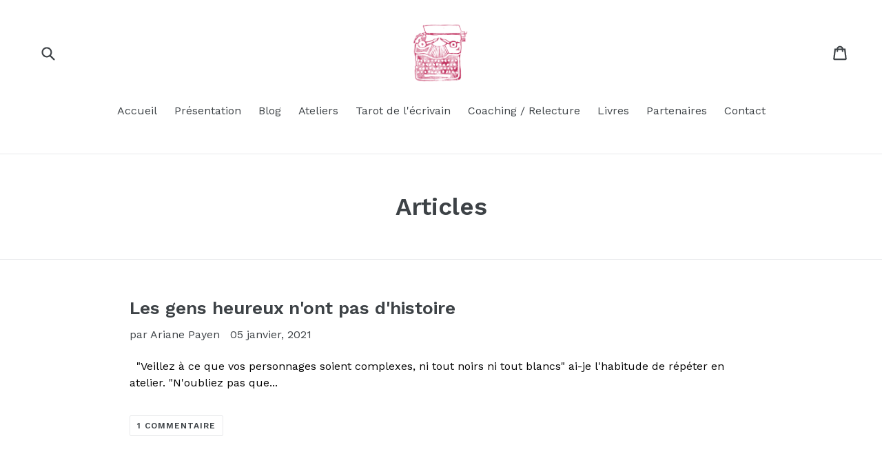

--- FILE ---
content_type: text/html; charset=utf-8
request_url: https://lechocdesmots.org/blogs/news?page=3
body_size: 14683
content:
<!doctype html>
<!--[if IE 9]> <html class="ie9 no-js" lang="fr"> <![endif]-->
<!--[if (gt IE 9)|!(IE)]><!--> <html class="no-js" lang="fr"> <!--<![endif]-->
<head>
  <meta charset="utf-8">
  <meta http-equiv="X-UA-Compatible" content="IE=edge,chrome=1">
  <meta name="viewport" content="width=device-width,initial-scale=1">
  <meta name="theme-color" content="#7796a8">
  <link rel="canonical" href="https://lechocdesmots.org/blogs/news?page=3">

  
    <link rel="shortcut icon" href="//lechocdesmots.org/cdn/shop/files/logo_32x32.png?v=1613513462" type="image/png">
  

  
  <title>
    Articles
    
    
      &ndash; Page 3
    
    
      &ndash; Le Choc Des Mots
    
  </title>

  

  <!-- /snippets/social-meta-tags.liquid -->




<meta property="og:site_name" content="Le Choc Des Mots">
<meta property="og:url" content="https://lechocdesmots.org/blogs/news?page=3">
<meta property="og:title" content="Articles">
<meta property="og:type" content="website">
<meta property="og:description" content="Le Choc Des Mots">





<meta name="twitter:card" content="summary_large_image">
<meta name="twitter:title" content="Articles">
<meta name="twitter:description" content="Le Choc Des Mots">


  <link href="//lechocdesmots.org/cdn/shop/t/1/assets/theme.scss.css?v=164168115537609077531656093409" rel="stylesheet" type="text/css" media="all" />
  

  <link href="//fonts.googleapis.com/css?family=Work+Sans:400,700" rel="stylesheet" type="text/css" media="all" />


  

    <link href="//fonts.googleapis.com/css?family=Work+Sans:600" rel="stylesheet" type="text/css" media="all" />
  



  <script>
    var theme = {
      strings: {
        addToCart: "Ajouter au panier",
        soldOut: "Épuisé",
        unavailable: "Non disponible",
        showMore: "Voir plus",
        showLess: "Afficher moins",
        addressError: "Vous ne trouvez pas cette adresse",
        addressNoResults: "Aucun résultat pour cette adresse",
        addressQueryLimit: "Vous avez dépassé la limite de Google utilisation de l'API. Envisager la mise à niveau à un \u003ca href=\"https:\/\/developers.google.com\/maps\/premium\/usage-limits\"\u003erégime spécial\u003c\/a\u003e.",
        authError: "Il y avait un problème authentifier votre compte Google Maps."
      },
      moneyFormat: "€{{amount_with_comma_separator}}"
    }

    document.documentElement.className = document.documentElement.className.replace('no-js', 'js');
  </script>

  <!--[if (lte IE 9) ]><script src="//lechocdesmots.org/cdn/shop/t/1/assets/match-media.min.js?v=22265819453975888031520577443" type="text/javascript"></script><![endif]-->

  

  <!--[if (gt IE 9)|!(IE)]><!--><script src="//lechocdesmots.org/cdn/shop/t/1/assets/lazysizes.js?v=68441465964607740661520577443" async="async"></script><!--<![endif]-->
  <!--[if lte IE 9]><script src="//lechocdesmots.org/cdn/shop/t/1/assets/lazysizes.min.js?v=18"></script><![endif]-->

  <!--[if (gt IE 9)|!(IE)]><!--><script src="//lechocdesmots.org/cdn/shop/t/1/assets/vendor.js?v=136118274122071307521520577443" defer="defer"></script><!--<![endif]-->
  <!--[if lte IE 9]><script src="//lechocdesmots.org/cdn/shop/t/1/assets/vendor.js?v=136118274122071307521520577443"></script><![endif]-->

  <!--[if (gt IE 9)|!(IE)]><!--><script src="//lechocdesmots.org/cdn/shop/t/1/assets/theme.js?v=176637738827492370061520577443" defer="defer"></script><!--<![endif]-->
  <!--[if lte IE 9]><script src="//lechocdesmots.org/cdn/shop/t/1/assets/theme.js?v=176637738827492370061520577443"></script><![endif]-->

  <script>window.performance && window.performance.mark && window.performance.mark('shopify.content_for_header.start');</script><meta id="shopify-digital-wallet" name="shopify-digital-wallet" content="/710213683/digital_wallets/dialog">
<meta name="shopify-checkout-api-token" content="cddbeeaf5f2b0ded3ad3f03864c1b73e">
<link rel="alternate" type="application/atom+xml" title="Feed" href="/blogs/news.atom" />
<link rel="prev" href="/blogs/news?page=2">
<link rel="next" href="/blogs/news?page=4">
<script async="async" src="/checkouts/internal/preloads.js?locale=fr-BE"></script>
<script id="apple-pay-shop-capabilities" type="application/json">{"shopId":710213683,"countryCode":"BE","currencyCode":"EUR","merchantCapabilities":["supports3DS"],"merchantId":"gid:\/\/shopify\/Shop\/710213683","merchantName":"Le Choc Des Mots","requiredBillingContactFields":["postalAddress","email"],"requiredShippingContactFields":["postalAddress","email"],"shippingType":"shipping","supportedNetworks":["visa","masterCard","amex"],"total":{"type":"pending","label":"Le Choc Des Mots","amount":"1.00"},"shopifyPaymentsEnabled":false,"supportsSubscriptions":false}</script>
<script id="shopify-features" type="application/json">{"accessToken":"cddbeeaf5f2b0ded3ad3f03864c1b73e","betas":["rich-media-storefront-analytics"],"domain":"lechocdesmots.org","predictiveSearch":true,"shopId":710213683,"locale":"fr"}</script>
<script>var Shopify = Shopify || {};
Shopify.shop = "lechocdesmots.myshopify.com";
Shopify.locale = "fr";
Shopify.currency = {"active":"EUR","rate":"1.0"};
Shopify.country = "BE";
Shopify.theme = {"name":"Debut","id":12094537779,"schema_name":"Debut","schema_version":"2.2.0","theme_store_id":796,"role":"main"};
Shopify.theme.handle = "null";
Shopify.theme.style = {"id":null,"handle":null};
Shopify.cdnHost = "lechocdesmots.org/cdn";
Shopify.routes = Shopify.routes || {};
Shopify.routes.root = "/";</script>
<script type="module">!function(o){(o.Shopify=o.Shopify||{}).modules=!0}(window);</script>
<script>!function(o){function n(){var o=[];function n(){o.push(Array.prototype.slice.apply(arguments))}return n.q=o,n}var t=o.Shopify=o.Shopify||{};t.loadFeatures=n(),t.autoloadFeatures=n()}(window);</script>
<script id="shop-js-analytics" type="application/json">{"pageType":"blog"}</script>
<script defer="defer" async type="module" src="//lechocdesmots.org/cdn/shopifycloud/shop-js/modules/v2/client.init-shop-cart-sync_BcDpqI9l.fr.esm.js"></script>
<script defer="defer" async type="module" src="//lechocdesmots.org/cdn/shopifycloud/shop-js/modules/v2/chunk.common_a1Rf5Dlz.esm.js"></script>
<script defer="defer" async type="module" src="//lechocdesmots.org/cdn/shopifycloud/shop-js/modules/v2/chunk.modal_Djra7sW9.esm.js"></script>
<script type="module">
  await import("//lechocdesmots.org/cdn/shopifycloud/shop-js/modules/v2/client.init-shop-cart-sync_BcDpqI9l.fr.esm.js");
await import("//lechocdesmots.org/cdn/shopifycloud/shop-js/modules/v2/chunk.common_a1Rf5Dlz.esm.js");
await import("//lechocdesmots.org/cdn/shopifycloud/shop-js/modules/v2/chunk.modal_Djra7sW9.esm.js");

  window.Shopify.SignInWithShop?.initShopCartSync?.({"fedCMEnabled":true,"windoidEnabled":true});

</script>
<script id="__st">var __st={"a":710213683,"offset":3600,"reqid":"79ffb9a0-96ef-4d57-b5e7-905f47700038-1769444167","pageurl":"lechocdesmots.org\/blogs\/news?page=3","s":"blogs-8848867379","u":"c3316b57888a","p":"blog","rtyp":"blog","rid":8848867379};</script>
<script>window.ShopifyPaypalV4VisibilityTracking = true;</script>
<script id="captcha-bootstrap">!function(){'use strict';const t='contact',e='account',n='new_comment',o=[[t,t],['blogs',n],['comments',n],[t,'customer']],c=[[e,'customer_login'],[e,'guest_login'],[e,'recover_customer_password'],[e,'create_customer']],r=t=>t.map((([t,e])=>`form[action*='/${t}']:not([data-nocaptcha='true']) input[name='form_type'][value='${e}']`)).join(','),a=t=>()=>t?[...document.querySelectorAll(t)].map((t=>t.form)):[];function s(){const t=[...o],e=r(t);return a(e)}const i='password',u='form_key',d=['recaptcha-v3-token','g-recaptcha-response','h-captcha-response',i],f=()=>{try{return window.sessionStorage}catch{return}},m='__shopify_v',_=t=>t.elements[u];function p(t,e,n=!1){try{const o=window.sessionStorage,c=JSON.parse(o.getItem(e)),{data:r}=function(t){const{data:e,action:n}=t;return t[m]||n?{data:e,action:n}:{data:t,action:n}}(c);for(const[e,n]of Object.entries(r))t.elements[e]&&(t.elements[e].value=n);n&&o.removeItem(e)}catch(o){console.error('form repopulation failed',{error:o})}}const l='form_type',E='cptcha';function T(t){t.dataset[E]=!0}const w=window,h=w.document,L='Shopify',v='ce_forms',y='captcha';let A=!1;((t,e)=>{const n=(g='f06e6c50-85a8-45c8-87d0-21a2b65856fe',I='https://cdn.shopify.com/shopifycloud/storefront-forms-hcaptcha/ce_storefront_forms_captcha_hcaptcha.v1.5.2.iife.js',D={infoText:'Protégé par hCaptcha',privacyText:'Confidentialité',termsText:'Conditions'},(t,e,n)=>{const o=w[L][v],c=o.bindForm;if(c)return c(t,g,e,D).then(n);var r;o.q.push([[t,g,e,D],n]),r=I,A||(h.body.append(Object.assign(h.createElement('script'),{id:'captcha-provider',async:!0,src:r})),A=!0)});var g,I,D;w[L]=w[L]||{},w[L][v]=w[L][v]||{},w[L][v].q=[],w[L][y]=w[L][y]||{},w[L][y].protect=function(t,e){n(t,void 0,e),T(t)},Object.freeze(w[L][y]),function(t,e,n,w,h,L){const[v,y,A,g]=function(t,e,n){const i=e?o:[],u=t?c:[],d=[...i,...u],f=r(d),m=r(i),_=r(d.filter((([t,e])=>n.includes(e))));return[a(f),a(m),a(_),s()]}(w,h,L),I=t=>{const e=t.target;return e instanceof HTMLFormElement?e:e&&e.form},D=t=>v().includes(t);t.addEventListener('submit',(t=>{const e=I(t);if(!e)return;const n=D(e)&&!e.dataset.hcaptchaBound&&!e.dataset.recaptchaBound,o=_(e),c=g().includes(e)&&(!o||!o.value);(n||c)&&t.preventDefault(),c&&!n&&(function(t){try{if(!f())return;!function(t){const e=f();if(!e)return;const n=_(t);if(!n)return;const o=n.value;o&&e.removeItem(o)}(t);const e=Array.from(Array(32),(()=>Math.random().toString(36)[2])).join('');!function(t,e){_(t)||t.append(Object.assign(document.createElement('input'),{type:'hidden',name:u})),t.elements[u].value=e}(t,e),function(t,e){const n=f();if(!n)return;const o=[...t.querySelectorAll(`input[type='${i}']`)].map((({name:t})=>t)),c=[...d,...o],r={};for(const[a,s]of new FormData(t).entries())c.includes(a)||(r[a]=s);n.setItem(e,JSON.stringify({[m]:1,action:t.action,data:r}))}(t,e)}catch(e){console.error('failed to persist form',e)}}(e),e.submit())}));const S=(t,e)=>{t&&!t.dataset[E]&&(n(t,e.some((e=>e===t))),T(t))};for(const o of['focusin','change'])t.addEventListener(o,(t=>{const e=I(t);D(e)&&S(e,y())}));const B=e.get('form_key'),M=e.get(l),P=B&&M;t.addEventListener('DOMContentLoaded',(()=>{const t=y();if(P)for(const e of t)e.elements[l].value===M&&p(e,B);[...new Set([...A(),...v().filter((t=>'true'===t.dataset.shopifyCaptcha))])].forEach((e=>S(e,t)))}))}(h,new URLSearchParams(w.location.search),n,t,e,['guest_login'])})(!0,!0)}();</script>
<script integrity="sha256-4kQ18oKyAcykRKYeNunJcIwy7WH5gtpwJnB7kiuLZ1E=" data-source-attribution="shopify.loadfeatures" defer="defer" src="//lechocdesmots.org/cdn/shopifycloud/storefront/assets/storefront/load_feature-a0a9edcb.js" crossorigin="anonymous"></script>
<script data-source-attribution="shopify.dynamic_checkout.dynamic.init">var Shopify=Shopify||{};Shopify.PaymentButton=Shopify.PaymentButton||{isStorefrontPortableWallets:!0,init:function(){window.Shopify.PaymentButton.init=function(){};var t=document.createElement("script");t.src="https://lechocdesmots.org/cdn/shopifycloud/portable-wallets/latest/portable-wallets.fr.js",t.type="module",document.head.appendChild(t)}};
</script>
<script data-source-attribution="shopify.dynamic_checkout.buyer_consent">
  function portableWalletsHideBuyerConsent(e){var t=document.getElementById("shopify-buyer-consent"),n=document.getElementById("shopify-subscription-policy-button");t&&n&&(t.classList.add("hidden"),t.setAttribute("aria-hidden","true"),n.removeEventListener("click",e))}function portableWalletsShowBuyerConsent(e){var t=document.getElementById("shopify-buyer-consent"),n=document.getElementById("shopify-subscription-policy-button");t&&n&&(t.classList.remove("hidden"),t.removeAttribute("aria-hidden"),n.addEventListener("click",e))}window.Shopify?.PaymentButton&&(window.Shopify.PaymentButton.hideBuyerConsent=portableWalletsHideBuyerConsent,window.Shopify.PaymentButton.showBuyerConsent=portableWalletsShowBuyerConsent);
</script>
<script data-source-attribution="shopify.dynamic_checkout.cart.bootstrap">document.addEventListener("DOMContentLoaded",(function(){function t(){return document.querySelector("shopify-accelerated-checkout-cart, shopify-accelerated-checkout")}if(t())Shopify.PaymentButton.init();else{new MutationObserver((function(e,n){t()&&(Shopify.PaymentButton.init(),n.disconnect())})).observe(document.body,{childList:!0,subtree:!0})}}));
</script>
<link id="shopify-accelerated-checkout-styles" rel="stylesheet" media="screen" href="https://lechocdesmots.org/cdn/shopifycloud/portable-wallets/latest/accelerated-checkout.css" crossorigin="anonymous">
<style id="shopify-accelerated-checkout-cart">
        #shopify-buyer-consent {
  margin-top: 1em;
  display: inline-block;
  width: 100%;
}

#shopify-buyer-consent.hidden {
  display: none;
}

#shopify-subscription-policy-button {
  background: none;
  border: none;
  padding: 0;
  text-decoration: underline;
  font-size: inherit;
  cursor: pointer;
}

#shopify-subscription-policy-button::before {
  box-shadow: none;
}

      </style>

<script>window.performance && window.performance.mark && window.performance.mark('shopify.content_for_header.end');</script>
<meta property="og:image" content="https://cdn.shopify.com/s/files/1/0007/1021/3683/files/logo.png?height=628&pad_color=ffffff&v=1613513462&width=1200" />
<meta property="og:image:secure_url" content="https://cdn.shopify.com/s/files/1/0007/1021/3683/files/logo.png?height=628&pad_color=ffffff&v=1613513462&width=1200" />
<meta property="og:image:width" content="1200" />
<meta property="og:image:height" content="628" />
<link href="https://monorail-edge.shopifysvc.com" rel="dns-prefetch">
<script>(function(){if ("sendBeacon" in navigator && "performance" in window) {try {var session_token_from_headers = performance.getEntriesByType('navigation')[0].serverTiming.find(x => x.name == '_s').description;} catch {var session_token_from_headers = undefined;}var session_cookie_matches = document.cookie.match(/_shopify_s=([^;]*)/);var session_token_from_cookie = session_cookie_matches && session_cookie_matches.length === 2 ? session_cookie_matches[1] : "";var session_token = session_token_from_headers || session_token_from_cookie || "";function handle_abandonment_event(e) {var entries = performance.getEntries().filter(function(entry) {return /monorail-edge.shopifysvc.com/.test(entry.name);});if (!window.abandonment_tracked && entries.length === 0) {window.abandonment_tracked = true;var currentMs = Date.now();var navigation_start = performance.timing.navigationStart;var payload = {shop_id: 710213683,url: window.location.href,navigation_start,duration: currentMs - navigation_start,session_token,page_type: "blog"};window.navigator.sendBeacon("https://monorail-edge.shopifysvc.com/v1/produce", JSON.stringify({schema_id: "online_store_buyer_site_abandonment/1.1",payload: payload,metadata: {event_created_at_ms: currentMs,event_sent_at_ms: currentMs}}));}}window.addEventListener('pagehide', handle_abandonment_event);}}());</script>
<script id="web-pixels-manager-setup">(function e(e,d,r,n,o){if(void 0===o&&(o={}),!Boolean(null===(a=null===(i=window.Shopify)||void 0===i?void 0:i.analytics)||void 0===a?void 0:a.replayQueue)){var i,a;window.Shopify=window.Shopify||{};var t=window.Shopify;t.analytics=t.analytics||{};var s=t.analytics;s.replayQueue=[],s.publish=function(e,d,r){return s.replayQueue.push([e,d,r]),!0};try{self.performance.mark("wpm:start")}catch(e){}var l=function(){var e={modern:/Edge?\/(1{2}[4-9]|1[2-9]\d|[2-9]\d{2}|\d{4,})\.\d+(\.\d+|)|Firefox\/(1{2}[4-9]|1[2-9]\d|[2-9]\d{2}|\d{4,})\.\d+(\.\d+|)|Chrom(ium|e)\/(9{2}|\d{3,})\.\d+(\.\d+|)|(Maci|X1{2}).+ Version\/(15\.\d+|(1[6-9]|[2-9]\d|\d{3,})\.\d+)([,.]\d+|)( \(\w+\)|)( Mobile\/\w+|) Safari\/|Chrome.+OPR\/(9{2}|\d{3,})\.\d+\.\d+|(CPU[ +]OS|iPhone[ +]OS|CPU[ +]iPhone|CPU IPhone OS|CPU iPad OS)[ +]+(15[._]\d+|(1[6-9]|[2-9]\d|\d{3,})[._]\d+)([._]\d+|)|Android:?[ /-](13[3-9]|1[4-9]\d|[2-9]\d{2}|\d{4,})(\.\d+|)(\.\d+|)|Android.+Firefox\/(13[5-9]|1[4-9]\d|[2-9]\d{2}|\d{4,})\.\d+(\.\d+|)|Android.+Chrom(ium|e)\/(13[3-9]|1[4-9]\d|[2-9]\d{2}|\d{4,})\.\d+(\.\d+|)|SamsungBrowser\/([2-9]\d|\d{3,})\.\d+/,legacy:/Edge?\/(1[6-9]|[2-9]\d|\d{3,})\.\d+(\.\d+|)|Firefox\/(5[4-9]|[6-9]\d|\d{3,})\.\d+(\.\d+|)|Chrom(ium|e)\/(5[1-9]|[6-9]\d|\d{3,})\.\d+(\.\d+|)([\d.]+$|.*Safari\/(?![\d.]+ Edge\/[\d.]+$))|(Maci|X1{2}).+ Version\/(10\.\d+|(1[1-9]|[2-9]\d|\d{3,})\.\d+)([,.]\d+|)( \(\w+\)|)( Mobile\/\w+|) Safari\/|Chrome.+OPR\/(3[89]|[4-9]\d|\d{3,})\.\d+\.\d+|(CPU[ +]OS|iPhone[ +]OS|CPU[ +]iPhone|CPU IPhone OS|CPU iPad OS)[ +]+(10[._]\d+|(1[1-9]|[2-9]\d|\d{3,})[._]\d+)([._]\d+|)|Android:?[ /-](13[3-9]|1[4-9]\d|[2-9]\d{2}|\d{4,})(\.\d+|)(\.\d+|)|Mobile Safari.+OPR\/([89]\d|\d{3,})\.\d+\.\d+|Android.+Firefox\/(13[5-9]|1[4-9]\d|[2-9]\d{2}|\d{4,})\.\d+(\.\d+|)|Android.+Chrom(ium|e)\/(13[3-9]|1[4-9]\d|[2-9]\d{2}|\d{4,})\.\d+(\.\d+|)|Android.+(UC? ?Browser|UCWEB|U3)[ /]?(15\.([5-9]|\d{2,})|(1[6-9]|[2-9]\d|\d{3,})\.\d+)\.\d+|SamsungBrowser\/(5\.\d+|([6-9]|\d{2,})\.\d+)|Android.+MQ{2}Browser\/(14(\.(9|\d{2,})|)|(1[5-9]|[2-9]\d|\d{3,})(\.\d+|))(\.\d+|)|K[Aa][Ii]OS\/(3\.\d+|([4-9]|\d{2,})\.\d+)(\.\d+|)/},d=e.modern,r=e.legacy,n=navigator.userAgent;return n.match(d)?"modern":n.match(r)?"legacy":"unknown"}(),u="modern"===l?"modern":"legacy",c=(null!=n?n:{modern:"",legacy:""})[u],f=function(e){return[e.baseUrl,"/wpm","/b",e.hashVersion,"modern"===e.buildTarget?"m":"l",".js"].join("")}({baseUrl:d,hashVersion:r,buildTarget:u}),m=function(e){var d=e.version,r=e.bundleTarget,n=e.surface,o=e.pageUrl,i=e.monorailEndpoint;return{emit:function(e){var a=e.status,t=e.errorMsg,s=(new Date).getTime(),l=JSON.stringify({metadata:{event_sent_at_ms:s},events:[{schema_id:"web_pixels_manager_load/3.1",payload:{version:d,bundle_target:r,page_url:o,status:a,surface:n,error_msg:t},metadata:{event_created_at_ms:s}}]});if(!i)return console&&console.warn&&console.warn("[Web Pixels Manager] No Monorail endpoint provided, skipping logging."),!1;try{return self.navigator.sendBeacon.bind(self.navigator)(i,l)}catch(e){}var u=new XMLHttpRequest;try{return u.open("POST",i,!0),u.setRequestHeader("Content-Type","text/plain"),u.send(l),!0}catch(e){return console&&console.warn&&console.warn("[Web Pixels Manager] Got an unhandled error while logging to Monorail."),!1}}}}({version:r,bundleTarget:l,surface:e.surface,pageUrl:self.location.href,monorailEndpoint:e.monorailEndpoint});try{o.browserTarget=l,function(e){var d=e.src,r=e.async,n=void 0===r||r,o=e.onload,i=e.onerror,a=e.sri,t=e.scriptDataAttributes,s=void 0===t?{}:t,l=document.createElement("script"),u=document.querySelector("head"),c=document.querySelector("body");if(l.async=n,l.src=d,a&&(l.integrity=a,l.crossOrigin="anonymous"),s)for(var f in s)if(Object.prototype.hasOwnProperty.call(s,f))try{l.dataset[f]=s[f]}catch(e){}if(o&&l.addEventListener("load",o),i&&l.addEventListener("error",i),u)u.appendChild(l);else{if(!c)throw new Error("Did not find a head or body element to append the script");c.appendChild(l)}}({src:f,async:!0,onload:function(){if(!function(){var e,d;return Boolean(null===(d=null===(e=window.Shopify)||void 0===e?void 0:e.analytics)||void 0===d?void 0:d.initialized)}()){var d=window.webPixelsManager.init(e)||void 0;if(d){var r=window.Shopify.analytics;r.replayQueue.forEach((function(e){var r=e[0],n=e[1],o=e[2];d.publishCustomEvent(r,n,o)})),r.replayQueue=[],r.publish=d.publishCustomEvent,r.visitor=d.visitor,r.initialized=!0}}},onerror:function(){return m.emit({status:"failed",errorMsg:"".concat(f," has failed to load")})},sri:function(e){var d=/^sha384-[A-Za-z0-9+/=]+$/;return"string"==typeof e&&d.test(e)}(c)?c:"",scriptDataAttributes:o}),m.emit({status:"loading"})}catch(e){m.emit({status:"failed",errorMsg:(null==e?void 0:e.message)||"Unknown error"})}}})({shopId: 710213683,storefrontBaseUrl: "https://lechocdesmots.org",extensionsBaseUrl: "https://extensions.shopifycdn.com/cdn/shopifycloud/web-pixels-manager",monorailEndpoint: "https://monorail-edge.shopifysvc.com/unstable/produce_batch",surface: "storefront-renderer",enabledBetaFlags: ["2dca8a86"],webPixelsConfigList: [{"id":"shopify-app-pixel","configuration":"{}","eventPayloadVersion":"v1","runtimeContext":"STRICT","scriptVersion":"0450","apiClientId":"shopify-pixel","type":"APP","privacyPurposes":["ANALYTICS","MARKETING"]},{"id":"shopify-custom-pixel","eventPayloadVersion":"v1","runtimeContext":"LAX","scriptVersion":"0450","apiClientId":"shopify-pixel","type":"CUSTOM","privacyPurposes":["ANALYTICS","MARKETING"]}],isMerchantRequest: false,initData: {"shop":{"name":"Le Choc Des Mots","paymentSettings":{"currencyCode":"EUR"},"myshopifyDomain":"lechocdesmots.myshopify.com","countryCode":"BE","storefrontUrl":"https:\/\/lechocdesmots.org"},"customer":null,"cart":null,"checkout":null,"productVariants":[],"purchasingCompany":null},},"https://lechocdesmots.org/cdn","fcfee988w5aeb613cpc8e4bc33m6693e112",{"modern":"","legacy":""},{"shopId":"710213683","storefrontBaseUrl":"https:\/\/lechocdesmots.org","extensionBaseUrl":"https:\/\/extensions.shopifycdn.com\/cdn\/shopifycloud\/web-pixels-manager","surface":"storefront-renderer","enabledBetaFlags":"[\"2dca8a86\"]","isMerchantRequest":"false","hashVersion":"fcfee988w5aeb613cpc8e4bc33m6693e112","publish":"custom","events":"[[\"page_viewed\",{}]]"});</script><script>
  window.ShopifyAnalytics = window.ShopifyAnalytics || {};
  window.ShopifyAnalytics.meta = window.ShopifyAnalytics.meta || {};
  window.ShopifyAnalytics.meta.currency = 'EUR';
  var meta = {"page":{"pageType":"blog","resourceType":"blog","resourceId":8848867379,"requestId":"79ffb9a0-96ef-4d57-b5e7-905f47700038-1769444167"}};
  for (var attr in meta) {
    window.ShopifyAnalytics.meta[attr] = meta[attr];
  }
</script>
<script class="analytics">
  (function () {
    var customDocumentWrite = function(content) {
      var jquery = null;

      if (window.jQuery) {
        jquery = window.jQuery;
      } else if (window.Checkout && window.Checkout.$) {
        jquery = window.Checkout.$;
      }

      if (jquery) {
        jquery('body').append(content);
      }
    };

    var hasLoggedConversion = function(token) {
      if (token) {
        return document.cookie.indexOf('loggedConversion=' + token) !== -1;
      }
      return false;
    }

    var setCookieIfConversion = function(token) {
      if (token) {
        var twoMonthsFromNow = new Date(Date.now());
        twoMonthsFromNow.setMonth(twoMonthsFromNow.getMonth() + 2);

        document.cookie = 'loggedConversion=' + token + '; expires=' + twoMonthsFromNow;
      }
    }

    var trekkie = window.ShopifyAnalytics.lib = window.trekkie = window.trekkie || [];
    if (trekkie.integrations) {
      return;
    }
    trekkie.methods = [
      'identify',
      'page',
      'ready',
      'track',
      'trackForm',
      'trackLink'
    ];
    trekkie.factory = function(method) {
      return function() {
        var args = Array.prototype.slice.call(arguments);
        args.unshift(method);
        trekkie.push(args);
        return trekkie;
      };
    };
    for (var i = 0; i < trekkie.methods.length; i++) {
      var key = trekkie.methods[i];
      trekkie[key] = trekkie.factory(key);
    }
    trekkie.load = function(config) {
      trekkie.config = config || {};
      trekkie.config.initialDocumentCookie = document.cookie;
      var first = document.getElementsByTagName('script')[0];
      var script = document.createElement('script');
      script.type = 'text/javascript';
      script.onerror = function(e) {
        var scriptFallback = document.createElement('script');
        scriptFallback.type = 'text/javascript';
        scriptFallback.onerror = function(error) {
                var Monorail = {
      produce: function produce(monorailDomain, schemaId, payload) {
        var currentMs = new Date().getTime();
        var event = {
          schema_id: schemaId,
          payload: payload,
          metadata: {
            event_created_at_ms: currentMs,
            event_sent_at_ms: currentMs
          }
        };
        return Monorail.sendRequest("https://" + monorailDomain + "/v1/produce", JSON.stringify(event));
      },
      sendRequest: function sendRequest(endpointUrl, payload) {
        // Try the sendBeacon API
        if (window && window.navigator && typeof window.navigator.sendBeacon === 'function' && typeof window.Blob === 'function' && !Monorail.isIos12()) {
          var blobData = new window.Blob([payload], {
            type: 'text/plain'
          });

          if (window.navigator.sendBeacon(endpointUrl, blobData)) {
            return true;
          } // sendBeacon was not successful

        } // XHR beacon

        var xhr = new XMLHttpRequest();

        try {
          xhr.open('POST', endpointUrl);
          xhr.setRequestHeader('Content-Type', 'text/plain');
          xhr.send(payload);
        } catch (e) {
          console.log(e);
        }

        return false;
      },
      isIos12: function isIos12() {
        return window.navigator.userAgent.lastIndexOf('iPhone; CPU iPhone OS 12_') !== -1 || window.navigator.userAgent.lastIndexOf('iPad; CPU OS 12_') !== -1;
      }
    };
    Monorail.produce('monorail-edge.shopifysvc.com',
      'trekkie_storefront_load_errors/1.1',
      {shop_id: 710213683,
      theme_id: 12094537779,
      app_name: "storefront",
      context_url: window.location.href,
      source_url: "//lechocdesmots.org/cdn/s/trekkie.storefront.8d95595f799fbf7e1d32231b9a28fd43b70c67d3.min.js"});

        };
        scriptFallback.async = true;
        scriptFallback.src = '//lechocdesmots.org/cdn/s/trekkie.storefront.8d95595f799fbf7e1d32231b9a28fd43b70c67d3.min.js';
        first.parentNode.insertBefore(scriptFallback, first);
      };
      script.async = true;
      script.src = '//lechocdesmots.org/cdn/s/trekkie.storefront.8d95595f799fbf7e1d32231b9a28fd43b70c67d3.min.js';
      first.parentNode.insertBefore(script, first);
    };
    trekkie.load(
      {"Trekkie":{"appName":"storefront","development":false,"defaultAttributes":{"shopId":710213683,"isMerchantRequest":null,"themeId":12094537779,"themeCityHash":"7514522512035228755","contentLanguage":"fr","currency":"EUR","eventMetadataId":"acab5e7f-c2d1-404c-b621-28ef01255a93"},"isServerSideCookieWritingEnabled":true,"monorailRegion":"shop_domain","enabledBetaFlags":["65f19447"]},"Session Attribution":{},"S2S":{"facebookCapiEnabled":false,"source":"trekkie-storefront-renderer","apiClientId":580111}}
    );

    var loaded = false;
    trekkie.ready(function() {
      if (loaded) return;
      loaded = true;

      window.ShopifyAnalytics.lib = window.trekkie;

      var originalDocumentWrite = document.write;
      document.write = customDocumentWrite;
      try { window.ShopifyAnalytics.merchantGoogleAnalytics.call(this); } catch(error) {};
      document.write = originalDocumentWrite;

      window.ShopifyAnalytics.lib.page(null,{"pageType":"blog","resourceType":"blog","resourceId":8848867379,"requestId":"79ffb9a0-96ef-4d57-b5e7-905f47700038-1769444167","shopifyEmitted":true});

      var match = window.location.pathname.match(/checkouts\/(.+)\/(thank_you|post_purchase)/)
      var token = match? match[1]: undefined;
      if (!hasLoggedConversion(token)) {
        setCookieIfConversion(token);
        
      }
    });


        var eventsListenerScript = document.createElement('script');
        eventsListenerScript.async = true;
        eventsListenerScript.src = "//lechocdesmots.org/cdn/shopifycloud/storefront/assets/shop_events_listener-3da45d37.js";
        document.getElementsByTagName('head')[0].appendChild(eventsListenerScript);

})();</script>
<script
  defer
  src="https://lechocdesmots.org/cdn/shopifycloud/perf-kit/shopify-perf-kit-3.0.4.min.js"
  data-application="storefront-renderer"
  data-shop-id="710213683"
  data-render-region="gcp-us-east1"
  data-page-type="blog"
  data-theme-instance-id="12094537779"
  data-theme-name="Debut"
  data-theme-version="2.2.0"
  data-monorail-region="shop_domain"
  data-resource-timing-sampling-rate="10"
  data-shs="true"
  data-shs-beacon="true"
  data-shs-export-with-fetch="true"
  data-shs-logs-sample-rate="1"
  data-shs-beacon-endpoint="https://lechocdesmots.org/api/collect"
></script>
</head>

<body class="template-blog">

  <a class="in-page-link visually-hidden skip-link" href="#MainContent">Passer au contenu</a>

  <div id="SearchDrawer" class="search-bar drawer drawer--top">
    <div class="search-bar__table">
      <div class="search-bar__table-cell search-bar__form-wrapper">
        <form class="search search-bar__form" action="/search" method="get" role="search">
          <button class="search-bar__submit search__submit btn--link" type="submit">
            <svg aria-hidden="true" focusable="false" role="presentation" class="icon icon-search" viewBox="0 0 37 40"><path d="M35.6 36l-9.8-9.8c4.1-5.4 3.6-13.2-1.3-18.1-5.4-5.4-14.2-5.4-19.7 0-5.4 5.4-5.4 14.2 0 19.7 2.6 2.6 6.1 4.1 9.8 4.1 3 0 5.9-1 8.3-2.8l9.8 9.8c.4.4.9.6 1.4.6s1-.2 1.4-.6c.9-.9.9-2.1.1-2.9zm-20.9-8.2c-2.6 0-5.1-1-7-2.9-3.9-3.9-3.9-10.1 0-14C9.6 9 12.2 8 14.7 8s5.1 1 7 2.9c3.9 3.9 3.9 10.1 0 14-1.9 1.9-4.4 2.9-7 2.9z"/></svg>
            <span class="icon__fallback-text">Recherche</span>
          </button>
          <input class="search__input search-bar__input" type="search" name="q" value="" placeholder="Recherche" aria-label="Recherche">
        </form>
      </div>
      <div class="search-bar__table-cell text-right">
        <button type="button" class="btn--link search-bar__close js-drawer-close">
          <svg aria-hidden="true" focusable="false" role="presentation" class="icon icon-close" viewBox="0 0 37 40"><path d="M21.3 23l11-11c.8-.8.8-2 0-2.8-.8-.8-2-.8-2.8 0l-11 11-11-11c-.8-.8-2-.8-2.8 0-.8.8-.8 2 0 2.8l11 11-11 11c-.8.8-.8 2 0 2.8.4.4.9.6 1.4.6s1-.2 1.4-.6l11-11 11 11c.4.4.9.6 1.4.6s1-.2 1.4-.6c.8-.8.8-2 0-2.8l-11-11z"/></svg>
          <span class="icon__fallback-text">Fermer (esc)</span>
        </button>
      </div>
    </div>
  </div>

  <div id="shopify-section-header" class="shopify-section">

<div data-section-id="header" data-section-type="header-section">
  <nav class="mobile-nav-wrapper medium-up--hide" role="navigation">
  <ul id="MobileNav" class="mobile-nav">
    
<li class="mobile-nav__item border-bottom">
        
          <a href="/" class="mobile-nav__link">
            Accueil 
          </a>
        
      </li>
    
<li class="mobile-nav__item border-bottom">
        
          <a href="/pages/presentation" class="mobile-nav__link">
            Présentation
          </a>
        
      </li>
    
<li class="mobile-nav__item border-bottom">
        
          <a href="/blogs/news" class="mobile-nav__link" aria-current="page">
            Blog
          </a>
        
      </li>
    
<li class="mobile-nav__item border-bottom">
        
          <a href="/pages/offres-dateliers" class="mobile-nav__link">
            Ateliers
          </a>
        
      </li>
    
<li class="mobile-nav__item border-bottom">
        
          <a href="/pages/le-tarot-de-lecrivain" class="mobile-nav__link">
            Tarot de l'écrivain
          </a>
        
      </li>
    
<li class="mobile-nav__item border-bottom">
        
          <a href="/pages/relecture-et-coaching-individuel" class="mobile-nav__link">
            Coaching / Relecture
          </a>
        
      </li>
    
<li class="mobile-nav__item border-bottom">
        
          <a href="/pages/livres-dariane-payen" class="mobile-nav__link">
            Livres
          </a>
        
      </li>
    
<li class="mobile-nav__item border-bottom">
        
          <a href="/pages/nos-partenaires" class="mobile-nav__link">
            Partenaires
          </a>
        
      </li>
    
<li class="mobile-nav__item">
        
          <a href="/pages/contact" class="mobile-nav__link">
            Contact
          </a>
        
      </li>
    
  </ul>
</nav>

  

  <header class="site-header logo--center" role="banner">
    <div class="grid grid--no-gutters grid--table">
      
        <div class="grid__item small--hide medium-up--one-third">
          <div class="site-header__search">
            <form action="/search" method="get" class="search-header search" role="search">
  <input class="search-header__input search__input"
    type="search"
    name="q"
    placeholder="Recherche"
    aria-label="Recherche">
  <button class="search-header__submit search__submit btn--link" type="submit">
    <svg aria-hidden="true" focusable="false" role="presentation" class="icon icon-search" viewBox="0 0 37 40"><path d="M35.6 36l-9.8-9.8c4.1-5.4 3.6-13.2-1.3-18.1-5.4-5.4-14.2-5.4-19.7 0-5.4 5.4-5.4 14.2 0 19.7 2.6 2.6 6.1 4.1 9.8 4.1 3 0 5.9-1 8.3-2.8l9.8 9.8c.4.4.9.6 1.4.6s1-.2 1.4-.6c.9-.9.9-2.1.1-2.9zm-20.9-8.2c-2.6 0-5.1-1-7-2.9-3.9-3.9-3.9-10.1 0-14C9.6 9 12.2 8 14.7 8s5.1 1 7 2.9c3.9 3.9 3.9 10.1 0 14-1.9 1.9-4.4 2.9-7 2.9z"/></svg>
    <span class="icon__fallback-text">Recherche</span>
  </button>
</form>

          </div>
        </div>
      

      

      <div class="grid__item small--one-half medium-up--one-third logo-align--center">
        
        
          <div class="h2 site-header__logo" itemscope itemtype="http://schema.org/Organization">
        
          
<a href="/" itemprop="url" class="site-header__logo-image site-header__logo-image--centered">
              
              <img class="lazyload js"
                   src="//lechocdesmots.org/cdn/shop/files/logo_300x300.png?v=1613513462"
                   data-src="//lechocdesmots.org/cdn/shop/files/logo_{width}x.png?v=1613513462"
                   data-widths="[180, 360, 540, 720, 900, 1080, 1296, 1512, 1728, 2048]"
                   data-aspectratio="0.900417412045319"
                   data-sizes="auto"
                   alt="Le Choc Des Mots"
                   style="max-width: 85px">
              <noscript>
                
                <img src="//lechocdesmots.org/cdn/shop/files/logo_85x.png?v=1613513462"
                     srcset="//lechocdesmots.org/cdn/shop/files/logo_85x.png?v=1613513462 1x, //lechocdesmots.org/cdn/shop/files/logo_85x@2x.png?v=1613513462 2x"
                     alt="Le Choc Des Mots"
                     itemprop="logo"
                     style="max-width: 85px;">
              </noscript>
            </a>
          
        
          </div>
        
      </div>

      

      <div class="grid__item small--one-half medium-up--one-third text-right site-header__icons">
        <div class="site-header__icons-wrapper">
          

          <button type="button" class="btn--link site-header__search-toggle js-drawer-open-top medium-up--hide">
            <svg aria-hidden="true" focusable="false" role="presentation" class="icon icon-search" viewBox="0 0 37 40"><path d="M35.6 36l-9.8-9.8c4.1-5.4 3.6-13.2-1.3-18.1-5.4-5.4-14.2-5.4-19.7 0-5.4 5.4-5.4 14.2 0 19.7 2.6 2.6 6.1 4.1 9.8 4.1 3 0 5.9-1 8.3-2.8l9.8 9.8c.4.4.9.6 1.4.6s1-.2 1.4-.6c.9-.9.9-2.1.1-2.9zm-20.9-8.2c-2.6 0-5.1-1-7-2.9-3.9-3.9-3.9-10.1 0-14C9.6 9 12.2 8 14.7 8s5.1 1 7 2.9c3.9 3.9 3.9 10.1 0 14-1.9 1.9-4.4 2.9-7 2.9z"/></svg>
            <span class="icon__fallback-text">Recherche</span>
          </button>

          

          <a href="/cart" class="site-header__cart">
            <svg aria-hidden="true" focusable="false" role="presentation" class="icon icon-cart" viewBox="0 0 37 40"><path d="M36.5 34.8L33.3 8h-5.9C26.7 3.9 23 .8 18.5.8S10.3 3.9 9.6 8H3.7L.5 34.8c-.2 1.5.4 2.4.9 3 .5.5 1.4 1.2 3.1 1.2h28c1.3 0 2.4-.4 3.1-1.3.7-.7 1-1.8.9-2.9zm-18-30c2.2 0 4.1 1.4 4.7 3.2h-9.5c.7-1.9 2.6-3.2 4.8-3.2zM4.5 35l2.8-23h2.2v3c0 1.1.9 2 2 2s2-.9 2-2v-3h10v3c0 1.1.9 2 2 2s2-.9 2-2v-3h2.2l2.8 23h-28z"/></svg>
            <span class="visually-hidden">Panier</span>
            <span class="icon__fallback-text">Panier</span>
            
          </a>

          
            <button type="button" class="btn--link site-header__menu js-mobile-nav-toggle mobile-nav--open">
              <svg aria-hidden="true" focusable="false" role="presentation" class="icon icon-hamburger" viewBox="0 0 37 40"><path d="M33.5 25h-30c-1.1 0-2-.9-2-2s.9-2 2-2h30c1.1 0 2 .9 2 2s-.9 2-2 2zm0-11.5h-30c-1.1 0-2-.9-2-2s.9-2 2-2h30c1.1 0 2 .9 2 2s-.9 2-2 2zm0 23h-30c-1.1 0-2-.9-2-2s.9-2 2-2h30c1.1 0 2 .9 2 2s-.9 2-2 2z"/></svg>
              <svg aria-hidden="true" focusable="false" role="presentation" class="icon icon-close" viewBox="0 0 37 40"><path d="M21.3 23l11-11c.8-.8.8-2 0-2.8-.8-.8-2-.8-2.8 0l-11 11-11-11c-.8-.8-2-.8-2.8 0-.8.8-.8 2 0 2.8l11 11-11 11c-.8.8-.8 2 0 2.8.4.4.9.6 1.4.6s1-.2 1.4-.6l11-11 11 11c.4.4.9.6 1.4.6s1-.2 1.4-.6c.8-.8.8-2 0-2.8l-11-11z"/></svg>
              <span class="icon__fallback-text">développer/réduire</span>
            </button>
          
        </div>

      </div>
    </div>
  </header>

  
  <nav class="small--hide border-bottom" id="AccessibleNav" role="navigation">
    <ul class="site-nav list--inline site-nav--centered" id="SiteNav">
  



    
      <li>
        <a href="/" class="site-nav__link site-nav__link--main">Accueil </a>
      </li>
    
  



    
      <li>
        <a href="/pages/presentation" class="site-nav__link site-nav__link--main">Présentation</a>
      </li>
    
  



    
      <li class="site-nav--active">
        <a href="/blogs/news" class="site-nav__link site-nav__link--main" aria-current="page">Blog</a>
      </li>
    
  



    
      <li>
        <a href="/pages/offres-dateliers" class="site-nav__link site-nav__link--main">Ateliers</a>
      </li>
    
  



    
      <li>
        <a href="/pages/le-tarot-de-lecrivain" class="site-nav__link site-nav__link--main">Tarot de l'écrivain</a>
      </li>
    
  



    
      <li>
        <a href="/pages/relecture-et-coaching-individuel" class="site-nav__link site-nav__link--main">Coaching / Relecture</a>
      </li>
    
  



    
      <li>
        <a href="/pages/livres-dariane-payen" class="site-nav__link site-nav__link--main">Livres</a>
      </li>
    
  



    
      <li>
        <a href="/pages/nos-partenaires" class="site-nav__link site-nav__link--main">Partenaires</a>
      </li>
    
  



    
      <li>
        <a href="/pages/contact" class="site-nav__link site-nav__link--main">Contact</a>
      </li>
    
  
</ul>

  </nav>
  
</div>


</div>

  <div class="page-container" id="PageContainer">

    <main class="main-content" id="MainContent" role="main">
      

<div id="shopify-section-blog-template" class="shopify-section">

<div class="page-width">
  <header class="section-header text-center">
    <h1>Articles</h1>
    
  </header>
</div>

<div class="blog--list-view">
  
    
      <div class="border-top">
        <div class="page-width">
          <div class="grid">
            <div class="grid__item medium-up--five-sixths medium-up--push-one-twelfth">
              <div class="article--listing">
                <h2 class="article__title h3"><a href="/blogs/news/les-gens-heureux-nont-pas-dhistoire">Les gens heureux n'ont pas d'histoire</a></h2>
                
                  <span class="article__author">par Ariane Payen</span>
                

                
                  <span class="article__date">
                    <time datetime="2021-01-05T06:37:20Z">05 janvier, 2021</time>
                  </span>
                

                

                <div class="rte">
                  
                     





"Veillez à ce que vos personnages soient complexes, ni tout noirs ni tout blancs" ai-je l'habitude de répéter en atelier. "N'oubliez pas que...
                  
                </div>

                

                <ul class="list--inline article__meta-buttons">
                  

                  

                  
                    <li>
                      <a href="/blogs/news/les-gens-heureux-nont-pas-dhistoire#comments" class="btn btn--secondary btn--small">
                        1 commentaire
                      </a>
                    </li>
                  
                </ul>
              </div>
            </div>
          </div>
        </div>
      </div>
    
      <div class="border-top">
        <div class="page-width">
          <div class="grid">
            <div class="grid__item medium-up--five-sixths medium-up--push-one-twelfth">
              <div class="article--listing">
                <h2 class="article__title h3"><a href="/blogs/news/le-plus-vieux-metier-du-monde">Le plus vieux métier du monde</a></h2>
                
                  <span class="article__author">par Ariane Payen</span>
                

                
                  <span class="article__date">
                    <time datetime="2020-12-19T07:00:00Z">19 décembre, 2020</time>
                  </span>
                

                

                <div class="rte">
                  
                    2020 est une année où nous avons tou.te.s fait preuve d'imagination et d'adaptation pour réinventer chaque jour une vie "normale" dans un monde où ...
                  
                </div>

                

                <ul class="list--inline article__meta-buttons">
                  

                  
                    <li>
                      <a href="/blogs/news/le-plus-vieux-metier-du-monde#comment_form" class="btn btn--secondary btn--small">
                        Laissez un commentaire
                      </a>
                    </li>
                  

                  
                </ul>
              </div>
            </div>
          </div>
        </div>
      </div>
    
      <div class="border-top">
        <div class="page-width">
          <div class="grid">
            <div class="grid__item medium-up--five-sixths medium-up--push-one-twelfth">
              <div class="article--listing">
                <h2 class="article__title h3"><a href="/blogs/news/il-est-temps-de-sortir-les-vieux-os-du-placard">Il est temps de sortir les vieux os du placard</a></h2>
                
                  <span class="article__author">par Ariane Payen</span>
                

                
                  <span class="article__date">
                    <time datetime="2020-10-04T09:51:33Z">04 octobre, 2020</time>
                  </span>
                

                

                <div class="rte">
                  
                    



En 2008, j’ai suivi un atelier roman dont je suis sortie un peu groggy. Un premier jet avait bien été écrit, mais… À force de déstabiliser mes ...
                  
                </div>

                

                <ul class="list--inline article__meta-buttons">
                  

                  
                    <li>
                      <a href="/blogs/news/il-est-temps-de-sortir-les-vieux-os-du-placard#comment_form" class="btn btn--secondary btn--small">
                        Laissez un commentaire
                      </a>
                    </li>
                  

                  
                </ul>
              </div>
            </div>
          </div>
        </div>
      </div>
    
      <div class="border-top">
        <div class="page-width">
          <div class="grid">
            <div class="grid__item medium-up--five-sixths medium-up--push-one-twelfth">
              <div class="article--listing">
                <h2 class="article__title h3"><a href="/blogs/news/larc-en-ciel-des-incitations-a-lecriture">L'arc-en-ciel des incitations à l'écriture</a></h2>
                
                  <span class="article__author">par Ariane Payen</span>
                

                
                  <span class="article__date">
                    <time datetime="2020-08-28T22:00:00Z">29 août, 2020</time>
                  </span>
                

                

                <div class="rte">
                  
                    
Ce vendredi 28 août 2020, l’incitation à l’écriture publiée à 7 heures du matin sur Facebook et Instagram porte le numéro 145 et est bleu turquois...
                  
                </div>

                

                <ul class="list--inline article__meta-buttons">
                  

                  
                    <li>
                      <a href="/blogs/news/larc-en-ciel-des-incitations-a-lecriture#comment_form" class="btn btn--secondary btn--small">
                        Laissez un commentaire
                      </a>
                    </li>
                  

                  
                </ul>
              </div>
            </div>
          </div>
        </div>
      </div>
    
      <div class="border-top">
        <div class="page-width">
          <div class="grid">
            <div class="grid__item medium-up--five-sixths medium-up--push-one-twelfth">
              <div class="article--listing">
                <h2 class="article__title h3"><a href="/blogs/news/faire-ou-ne-pas-faire-telle-est-la-question">Faire ou ne pas faire, telle est la question</a></h2>
                
                  <span class="article__author">par Ariane Payen</span>
                

                
                  <span class="article__date">
                    <time datetime="2020-08-13T07:59:00Z">13 août, 2020</time>
                  </span>
                

                

                <div class="rte">
                  
                    

Au fil des mois de (dé)confinement, de vagues de coronavirus et autres joyeusetés, nous passons notre vie à nous demander ce que nous pouvons fai...
                  
                </div>

                

                <ul class="list--inline article__meta-buttons">
                  

                  
                    <li>
                      <a href="/blogs/news/faire-ou-ne-pas-faire-telle-est-la-question#comment_form" class="btn btn--secondary btn--small">
                        Laissez un commentaire
                      </a>
                    </li>
                  

                  
                </ul>
              </div>
            </div>
          </div>
        </div>
      </div>
    
      <div class="border-top">
        <div class="page-width">
          <div class="grid">
            <div class="grid__item medium-up--five-sixths medium-up--push-one-twelfth">
              <div class="article--listing">
                <h2 class="article__title h3"><a href="/blogs/news/cest-pas-bientot-fini-ce-confinement">C'est pas bientôt fini ce confinement ?</a></h2>
                
                  <span class="article__author">par Ariane Payen</span>
                

                
                  <span class="article__date">
                    <time datetime="2020-05-03T14:26:00Z">03 mai, 2020</time>
                  </span>
                

                

                <div class="rte">
                  
                    
Je m'étais engagée à publier sur Facebook et Instagram une incitation par jour tant que durerait le confinement. Assez fière, j'en avais créé 28. ...
                  
                </div>

                

                <ul class="list--inline article__meta-buttons">
                  

                  
                    <li>
                      <a href="/blogs/news/cest-pas-bientot-fini-ce-confinement#comment_form" class="btn btn--secondary btn--small">
                        Laissez un commentaire
                      </a>
                    </li>
                  

                  
                </ul>
              </div>
            </div>
          </div>
        </div>
      </div>
    
      <div class="border-top">
        <div class="page-width">
          <div class="grid">
            <div class="grid__item medium-up--five-sixths medium-up--push-one-twelfth">
              <div class="article--listing">
                <h2 class="article__title h3"><a href="/blogs/news/voyage-au-pays-des-merveilles">Voyage au Pays des Merveilles</a></h2>
                
                  <span class="article__author">par Ariane Payen</span>
                

                
                  <span class="article__date">
                    <time datetime="2020-04-19T06:15:00Z">19 avril, 2020</time>
                  </span>
                

                

                <div class="rte">
                  
                    
Il ressemble à quoi, le vôtre, de pays des merveilles ? Je ne parle pas d'un endroit flippant où les choses rétrécissent ou grandissent sans qu'on...
                  
                </div>

                

                <ul class="list--inline article__meta-buttons">
                  

                  
                    <li>
                      <a href="/blogs/news/voyage-au-pays-des-merveilles#comment_form" class="btn btn--secondary btn--small">
                        Laissez un commentaire
                      </a>
                    </li>
                  

                  
                </ul>
              </div>
            </div>
          </div>
        </div>
      </div>
    
      <div class="border-top">
        <div class="page-width">
          <div class="grid">
            <div class="grid__item medium-up--five-sixths medium-up--push-one-twelfth">
              <div class="article--listing">
                <h2 class="article__title h3"><a href="/blogs/news/il-etait-une-fois-une-poule-et-un-lapin-qui-se-tenaient-par-la-main">Il était une fois une poule et un lapin qui se tenaient par la main...</a></h2>
                
                  <span class="article__author">par Ariane Payen</span>
                

                
                  <span class="article__date">
                    <time datetime="2020-04-05T10:49:00Z">05 avril, 2020</time>
                  </span>
                

                

                <div class="rte">
                  
                    
Fin août, j'avais décidé que chaque journée commençait par la (re)lecture de quelques pages du livre de Christine Cartensen "Devenir le magicien d...
                  
                </div>

                

                <ul class="list--inline article__meta-buttons">
                  

                  
                    <li>
                      <a href="/blogs/news/il-etait-une-fois-une-poule-et-un-lapin-qui-se-tenaient-par-la-main#comment_form" class="btn btn--secondary btn--small">
                        Laissez un commentaire
                      </a>
                    </li>
                  

                  
                </ul>
              </div>
            </div>
          </div>
        </div>
      </div>
    
      <div class="border-top">
        <div class="page-width">
          <div class="grid">
            <div class="grid__item medium-up--five-sixths medium-up--push-one-twelfth">
              <div class="article--listing">
                <h2 class="article__title h3"><a href="/blogs/news/foire-du-livre-et-autre-giboulee-de-plaisirs">Foire du livre et autre giboulée de plaisirs</a></h2>
                
                  <span class="article__author">par Ariane Payen</span>
                

                
                  <span class="article__date">
                    <time datetime="2020-03-01T19:14:00Z">01 mars, 2020</time>
                  </span>
                

                

                <div class="rte">
                  
                    
Foire du livre et autre giboulée de plaisirs
Arnaud m'a proposé de participer à la foire du livre de Bruxelles avec le Tarot de l'écrivain sur le ...
                  
                </div>

                

                <ul class="list--inline article__meta-buttons">
                  

                  
                    <li>
                      <a href="/blogs/news/foire-du-livre-et-autre-giboulee-de-plaisirs#comment_form" class="btn btn--secondary btn--small">
                        Laissez un commentaire
                      </a>
                    </li>
                  

                  
                </ul>
              </div>
            </div>
          </div>
        </div>
      </div>
    
      <div class="border-top">
        <div class="page-width">
          <div class="grid">
            <div class="grid__item medium-up--five-sixths medium-up--push-one-twelfth">
              <div class="article--listing">
                <h2 class="article__title h3"><a href="/blogs/news/ecrivain-en-2020-cest-ton-destin">Écrivain en 2020, c'est ton destin</a></h2>
                
                  <span class="article__author">par Ariane Payen</span>
                

                
                  <span class="article__date">
                    <time datetime="2019-12-23T18:42:00Z">23 décembre, 2019</time>
                  </span>
                

                

                <div class="rte">
                  
                    Écrivain en 2020, c'est ton destin
En cette fin d'année où tout le monde et en mode "on-va-super-bien-manger" ; "quel-cadeau-il-me-manque-encore" ;...
                  
                </div>

                

                <ul class="list--inline article__meta-buttons">
                  

                  
                    <li>
                      <a href="/blogs/news/ecrivain-en-2020-cest-ton-destin#comment_form" class="btn btn--secondary btn--small">
                        Laissez un commentaire
                      </a>
                    </li>
                  

                  
                </ul>
              </div>
            </div>
          </div>
        </div>
      </div>
    
      <div class="border-top">
        <div class="page-width">
          <div class="grid">
            <div class="grid__item medium-up--five-sixths medium-up--push-one-twelfth">
              <div class="article--listing">
                <h2 class="article__title h3"><a href="/blogs/news/sois-sage-et-ecris">Sois sage et écris !</a></h2>
                
                  <span class="article__author">par Ariane Payen</span>
                

                
                  <span class="article__date">
                    <time datetime="2019-11-15T12:07:00Z">15 novembre, 2019</time>
                  </span>
                

                

                <div class="rte">
                  
                    
En avançant en sagesse... Vous remarquerez que "sagesse" contient le mot "âge(s)" au singulier comme au pluriel ainsi que le mot "esse", ce croche...
                  
                </div>

                

                <ul class="list--inline article__meta-buttons">
                  

                  
                    <li>
                      <a href="/blogs/news/sois-sage-et-ecris#comment_form" class="btn btn--secondary btn--small">
                        Laissez un commentaire
                      </a>
                    </li>
                  

                  
                </ul>
              </div>
            </div>
          </div>
        </div>
      </div>
    
      <div class="border-top">
        <div class="page-width">
          <div class="grid">
            <div class="grid__item medium-up--five-sixths medium-up--push-one-twelfth">
              <div class="article--listing">
                <h2 class="article__title h3"><a href="/blogs/news/relance-br-n-f-action-de-donner-un-nouvel-elan">Relance : n.f. action de donner un nouvel élan</a></h2>
                
                  <span class="article__author">par Ariane Payen</span>
                

                
                  <span class="article__date">
                    <time datetime="2019-10-06T20:37:00Z">06 octobre, 2019</time>
                  </span>
                

                

                <div class="rte">
                  
                    
 

Au mois de septembre, il faut tout relancer. Relancer la machine à laver pour nettoyer le contenu des valises de l'été, trier, ranger...Relance...
                  
                </div>

                

                <ul class="list--inline article__meta-buttons">
                  

                  
                    <li>
                      <a href="/blogs/news/relance-br-n-f-action-de-donner-un-nouvel-elan#comment_form" class="btn btn--secondary btn--small">
                        Laissez un commentaire
                      </a>
                    </li>
                  

                  
                </ul>
              </div>
            </div>
          </div>
        </div>
      </div>
    
  

  
    <ul class="list--inline pagination">
  <li>
    
      <a href="/blogs/news?page=2" class="btn btn--secondary btn--narrow">
        <svg aria-hidden="true" focusable="false" role="presentation" class="icon icon--wide icon-arrow-left" viewBox="0 0 20 8"><path d="M4.814 7.555C3.95 6.61 3.2 5.893 2.568 5.4 1.937 4.91 1.341 4.544.781 4.303v-.44a9.933 9.933 0 0 0 1.875-1.196c.606-.485 1.328-1.196 2.168-2.134h.752c-.612 1.309-1.253 2.315-1.924 3.018H19.23v.986H3.652c.495.632.84 1.1 1.036 1.406.195.306.485.843.869 1.612h-.743z" fill="#000" fill-rule="evenodd"/></svg>
        <span class="icon__fallback-text">Précédent</span>
      </a>
    
  </li>
  <li class="pagination__text">
    Page 3 sur 4
  </li>
  <li>
    
      <a href="/blogs/news?page=4" class="btn btn--secondary btn--narrow">
        <svg aria-hidden="true" focusable="false" role="presentation" class="icon icon--wide icon-arrow-right" viewBox="0 0 20 8"><path d="M15.186.445c.865.944 1.614 1.662 2.246 2.154.631.491 1.227.857 1.787 1.098v.44a9.933 9.933 0 0 0-1.875 1.196c-.606.485-1.328 1.196-2.168 2.134h-.752c.612-1.309 1.253-2.315 1.924-3.018H.77v-.986h15.577c-.495-.632-.84-1.1-1.035-1.406-.196-.306-.486-.843-.87-1.612h.743z" fill="#000" fill-rule="evenodd"/></svg>
        <span class="icon__fallback-text">Suivant</span>
      </a>
    
  </li>
</ul>

  
</div>




</div>

    </main>

    <div id="shopify-section-footer" class="shopify-section">

<footer class="site-footer" role="contentinfo">
  <div class="page-width">
    <div class="grid grid--no-gutters">
      <div class="grid__item text-center">
        
          <ul class="site-footer__linklist site-footer__linklist--center">
            
              <li class="site-footer__linklist-item">
                <a href="/search">Rechercher</a>
              </li>
            
              <li class="site-footer__linklist-item">
                <a href="/pages/conditions-generales-de-vente-1">Mentions Légales</a>
              </li>
            
              <li class="site-footer__linklist-item">
                <a href="/pages/contact">Contact</a>
              </li>
            
          </ul>
        
      </div>

      <div class="grid__item text-center">
        
      </div>

      
    </div>

    <div class="grid grid--no-gutters">
      
        <div class="grid__item text-center">
          <ul class="list--inline site-footer__social-icons social-icons">
            
            
            
            
            
            
            
            
            
              <li>
                <a class="social-icons__link" href="https://lechocdesmots.org/blogs/news.atom">
                  <svg aria-hidden="true" focusable="false" role="presentation" class="icon icon-rss" viewBox="0 0 20 20"><path fill="#444" d="M5.903 16.586a2.489 2.489 0 1 1-4.977 0 2.489 2.489 0 0 1 4.977 0zM12.956 19.075H9.43c0-4.688-3.817-8.505-8.505-8.505V7.044c6.638 0 12.031 5.393 12.031 12.031z"/><path fill="#444" d="M15.445 19.075c0-8.028-6.493-14.52-14.52-14.52V.925c10.019 0 18.15 8.131 18.15 18.15h-3.63z"/></svg>
                  <span class="icon__fallback-text">RSS</span>
                </a>
              </li>
            
          </ul>
        </div>
      

      <div class="grid__item text-center">
        <div class="site-footer__copyright">
          
            <small class="site-footer__copyright-content">&copy; 2026, <a href="/" title="">Le Choc Des Mots</a></small>
            <small class="site-footer__copyright-content site-footer__copyright-content--powered-by"><a target="_blank" rel="nofollow" href="https://fr.shopify.com?utm_campaign=poweredby&amp;utm_medium=shopify&amp;utm_source=onlinestore">  </a></small>
          
          
        </div>
      </div>
    </div>
    
  </div>
</footer>


</div>

  </div>

<!-- "snippets/bookthatapp-widgets.liquid" was not rendered, the associated app was uninstalled -->
</body>
</html>
